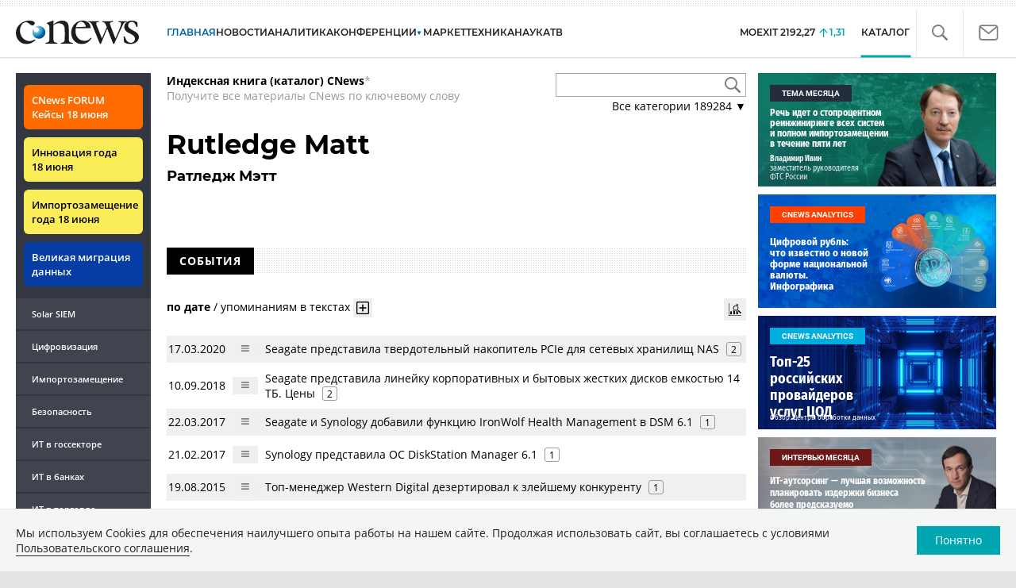

--- FILE ---
content_type: text/html; charset=UTF-8
request_url: https://www.cnews.ru/show.php?section=31&type=book_page&id=75765&name=Rutledge+Matt+-+%D0%A0%D0%B0%D1%82%D0%BB%D0%B5%D0%B4%D0%B6+%D0%9C%D1%8D%D1%82%D1%82&date=0&auth=0&href=https%3A%2F%2Fwww.cnews.ru%2Fbook%2FRutledge_Matt_-_%25D0%25A0%25D0%25B0%25D1%2582%25D0%25BB%25D0%25B5%25D0%25B4%25D0%25B6_%25D0%259C%25D1%258D%25D1%2582%25D1%2582
body_size: -123
content:
1769060267 75765